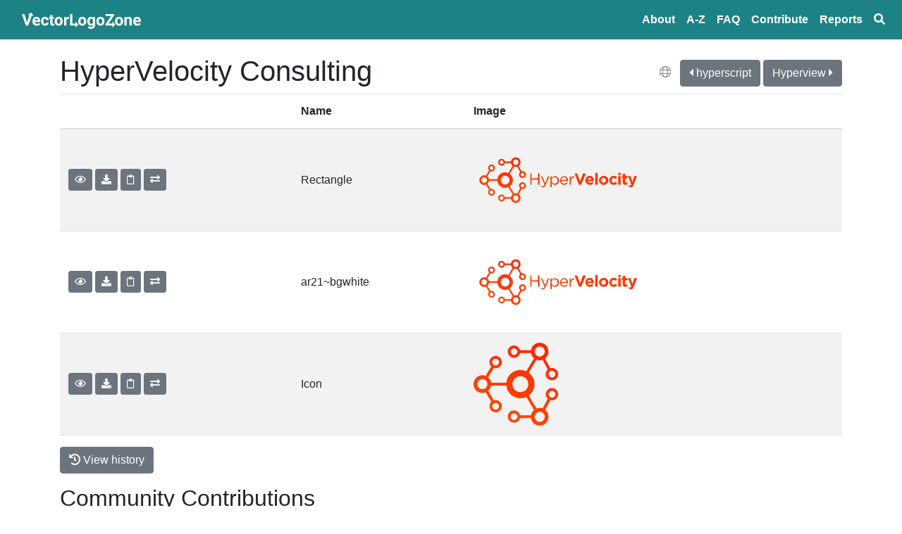

--- FILE ---
content_type: text/html; charset=utf-8
request_url: https://www.vectorlogo.zone/logos/hypervelocityconsulting/
body_size: 5494
content:
<!DOCTYPE html>
<html lang="en">
<head>
	<meta charset="utf-8">
	<title>HyperVelocity Consulting SVG Vector Logos - Vector Logo Zone</title>
	<meta name="viewport" content="width=device-width, initial-scale=1.0">
	<!--<link href="/css/bootstrap.css" rel="stylesheet" type="text/css" />-->
	<link rel="stylesheet" href="/css/bootstrap.min.css" />
	<link href="/css/fontawesome-all.min.css" rel="stylesheet" type="text/css" />
	<meta name="theme-color" content="#2c3e50" />
	<noscript>
		<style>
			.scriptonly {
				display: none !important;
			}
		</style>
	</noscript>
	<style>

	/* faded border around logos in lists */
	.logo-container img {
		box-shadow: 0 0 5px #1d1d1d;
		border: solid #ccc 1px;
		margin: 6px;
	}

	.card-footer {
		background-color: inherit;
		border-top: 0;
	}

	.navbar-brand {
		font-weight: bold;
	}

	.nav-link {
		font-weight: bold;
	}
	.navbar-dark .navbar-nav .nav-link {
		color: white;
	}

	.navbar-logo { height:31px;margin-top:-8px;padding-top:8px;padding-right:8px; }

	h1 {
		margin-top: 21px;
	}

	/* optional padding on visual inventory */
	.padded { padding: 5px; }
	.maxsize { max-width: 120px; max-height: 120px; }
	.ar21 { height: 60px; width: 120px; }

	/* hide outline on a clicked tab */
	.nav-tabs > li.active > a, .nav-tabs > li.active > a:hover, .nav-tabs > li.active > a:focus {
		outline: 0;
	}

	/* external nav links on logo pages */
	.icon-link {
	color: #888;
	margin-top: 10px;
	margin-right: 5px;
	padding: 8px;
	}

	/* shareing buttons on logo pages */
	.sharelogo {
		margin: 6px;
		width: 32px;
	}

	/* search buttons */
	.searchlogo {
		margin: 6px;
		width: 32px;
	}

	/* seems like a Bootstrap bug (or incompatibility with FontAwesome) */
	.carousel-control { padding-top: 25%; }

	/* bootswatch ugliness */
	.alert-info a { color: white; text-decoration: underline; }

	/* share buttons need plain backgrounds */
	.btn-share {
	background-color: #fff;
	border-color: #ccc;
	border-width: 1px;
	padding: 4px 4px 0 4px;
	margin-left: 5px;
	}
	.preview-color {
		height: 30px;
		width: 45px;
		display: inline-block;
		border: 1px solid #a2a2a2;
		border-radius: 4px;
		vertical-align: middle;
		margin-left: 10px;
	}

	.social-footer {
		margin-left: 8px;
		margin-right: 8px;
		vertical-align:middle;
		width:20px;
	}
	.copy2tip { display: none; }

	a {
		/* WAVE doesn't like bootstrap default #007bff */
		color: #003bbf;
	}


	</style>
	<script src="/js/jquery-3.3.1.min.js"></script>
	<script src="/js/popper.min.js"></script>
	<script src="/js/bootstrap.min.js"></script>
	<script src="https://cdnjs.cloudflare.com/ajax/libs/clipboard.js/2.0.0/clipboard.min.js"></script>
	<script>
		$(document).ready(function() {
			if (ClipboardJS.isSupported()) {
				var clipboard = new ClipboardJS('.copy2cb');
				clipboard.on('success', function (e) {
					console.info('Trigger:', e.trigger);
					var tip = $(e.trigger).next().children().first();
					tip.show();
					window.setTimeout(function() { tip.hide(); }, 1000);
					e.clearSelection();
				});
			} else {
				$(".copy2cb").hide();
			}
		});
	</script>
	<link rel="next" href="../hyperscript/index.html" />
	<link rel="next" href="../hyperview/index.html" />
	<link rel="canonical" href="https://www.vectorlogo.zone/logos/hypervelocityconsulting/index.html" />
	<meta property="description" content="Vector logos for HyperVelocity Consulting in uniform sizes and layouts in the standard SVG file format" />
	<meta property="og:type" content="article" />
	<meta property="og:title" content="HyperVelocity Consulting SVG Vector Logos" />
	<meta property="og:description" content="Vector logos for HyperVelocity Consulting in uniform sizes and layouts in the standard SVG file format" />
	<meta property="og:image" content="https://www.vectorlogo.zone/logos/hypervelocityconsulting/hypervelocityconsulting-ar21.png" />
	<meta property="og:site_name" content="VectorLogoZone" />
	<meta name="twitter:card" content="summary_large_image" />
	<meta name="twitter:title" content="HyperVelocity Consulting SVG Vector Logos" />
	<meta name="twitter:description" content="Vector logos for HyperVelocity Consulting in uniform sizes and layouts in the standard SVG file format" />
	<meta name="twitter:image" content="https://www.vectorlogo.zone/logos/hypervelocityconsulting/hypervelocityconsulting-ar21.png" />
	<script type="application/ld+json">
	{
	  "@context": "http://schema.org",
	  "@type": "ImageObject",
	  "contentUrl": "https://www.vectorlogo.zone/logos/hypervelocityconsulting/hypervelocityconsulting-ar21.svg",
	  "description": "Vector (SVG) logo for HyperVelocity Consulting",
	  "name": "HyperVelocity Consulting SVG Logo"
	}
	</script><meta name="referrer" content="unsafe-url" />


</head>
<body>
<nav class="navbar navbar-expand-sm navbar-dark navbar-static-top d-print-none" style="background-color:#1d8286;">
    <div class="container-fluid">
        <a class="navbar-brand" href="/" title="Vector Logo Zone"><img src="/images/about/vlzlogo-white.svg" alt="Vector Logo Zone Logo" class="navbar-logo" /></a>
        <button class="navbar-toggler" type="button" data-toggle="collapse" data-target="#navbarSupportedContent" aria-controls="navbarSupportedContent" aria-expanded="false" aria-label="Toggle navigation">
            <span class="navbar-toggler-icon"></span>
        </button>
    </div>
    <div class="navbar-collapse collapse navbar-right" id="navbarSupportedContent">
        <ul class="navbar-nav mr-auto">
            <li class="nav-item"><a class="nav-link" href="/about.html">About</a></li>
            <li class="nav-item"><a class="nav-link" href="/logos/index.html">A&#8209;Z</a></li>
            <li class="nav-item"><a class="nav-link" href="/support/index.html">FAQ</a></li>
            <li class="nav-item"><a class="nav-link" href="https://github.com/VectorLogoZone/vectorlogozone/blob/main/CONTRIBUTING.md">Contribute</a></li>
            <li class="nav-item"><a class="nav-link" href="/report/index.html">Reports</a></li>
            <li class="nav-item"><a class="nav-link" href="/index.html" title="Search"><svg alt="search" style="width: 1em; height: 1em; vertical-align:-.125em;" aria-hidden="true" data-prefix="fas" data-icon="search" role="img" xmlns="http://www.w3.org/2000/svg" viewBox="0 0 512 512" data-fa-i2svg=""><path fill="currentColor" d="M505 442.7L405.3 343c-4.5-4.5-10.6-7-17-7H372c27.6-35.3 44-79.7 44-128C416 93.1 322.9 0 208 0S0 93.1 0 208s93.1 208 208 208c48.3 0 92.7-16.4 128-44v16.3c0 6.4 2.5 12.5 7 17l99.7 99.7c9.4 9.4 24.6 9.4 33.9 0l28.3-28.3c9.4-9.4 9.4-24.6.1-34zM208 336c-70.7 0-128-57.2-128-128 0-70.7 57.2-128 128-128 70.7 0 128 57.2 128 128 0 70.7-57.2 128-128 128z"></path></svg><span class="d-none">Search</span></a></li>
        </ul>
    </div><!--/.navbar-collapse -->
</nav>

	<div class="container">
		<div class="row">
			<div class="col"><div class="float-right icon-link-header" style="padding-top:20px;"><a title="Website" href="https://hypervelocityconsulting.com/?utm_source=vectorlogozone&utm_medium=referrer"><i class="fal fa-globe icon-link"></i></a><a class="btn btn-secondary btn-xs" href="/logos/hyperscript/index.html" title="hyperscript Logos"><i class="fa fa-caret-left"></i><span class="d-none d-md-inline"> hyperscript</span></a>&nbsp;<a class="btn btn-secondary btn-xs" href="/logos/hyperview/index.html" title="Hyperview Logos"><span class="d-none d-md-inline">Hyperview </span><i class="fa fa-caret-right"></i></a></div>
				<h1>HyperVelocity Consulting</h1>
				

			</div><!--/col-->
		</div><!--/row--><div class="row"><div class="col">
<table class="table table-striped border-bottom">
	<thead>
		<tr>
			<th class="d-none d-md-table-cell">&nbsp;</th>
			<th class="d-none d-sm-table-cell">Name</th>
			<th>Image</th>
		</tr>
	</thead>
	<tbody>

		<tr>
			<td class="d-none d-md-table-cell" style="white-space:nowrap;vertical-align:middle;">
				<a class="btn btn-secondary btn-sm" href="https://svg-viewer.fileformat.info/view.html?url=https://www.vectorlogo.zone/logos/hypervelocityconsulting/hypervelocityconsulting-ar21.svg&amp;zoom=max&amp;backUrl=https://www.vectorlogo.zone/logos/hypervelocityconsulting/index.html&amp;backText=Return+to+VectorLogoZone" title="preview" rel="nofollow"><i class="far fa-eye"></i></a>
				<a class="btn btn-secondary btn-sm" download="hypervelocityconsulting-ar21.svg" href="hypervelocityconsulting-ar21.svg" title="Download"><i class="fa fa-download"></i></a>
				<button class="btn btn-secondary btn-sm copy2cb" data-clipboard-text="https://www.vectorlogo.zone/logos/hypervelocityconsulting/hypervelocityconsulting-ar21.svg" href="#" title="Copy URL to Clipboard" rel="nofollow"><i class="far fa-clipboard"></i></button>
				<div style="position:relative;display:inline-block;"><button class="btn btn-primary btn-sm copy2tip" style="position:absolute;left:0;right:0;">Copied to Clipboard</button>
				<a class="btn btn-secondary btn-sm" href="/util/convert_to_png.html?svg=/logos/hypervelocityconsulting/hypervelocityconsulting-ar21.svg" title="Convert to PNG" rel="nofollow"><i class="fa fa-exchange"></i></a>
				</div>
			</td>
			<td class="d-none d-sm-table-cell" style="white-space:nowrap;vertical-align:middle;">
				
					Rectangle
					
					
					
				
			
				
			
				
			
				
			
				
			
				
			
				
			
				
			
				
			
			
			
			
			</td>
			<td><a href="https://svg-viewer.fileformat.info/view.html?url=https://www.vectorlogo.zone/logos/hypervelocityconsulting/hypervelocityconsulting-ar21.svg&amp;zoom=max&amp;backUrl=https://www.vectorlogo.zone/logos/hypervelocityconsulting/index.html&amp;backText=Return+to+VectorLogoZone" rel="nofollow"><img alt="Vector (.svg) logo for HyperVelocity Consulting: Rectangle" src="hypervelocityconsulting-ar21.svg" style="height:120px;" /></a></td>
		</tr>

		<tr>
			<td class="d-none d-md-table-cell" style="white-space:nowrap;vertical-align:middle;">
				<a class="btn btn-secondary btn-sm" href="https://svg-viewer.fileformat.info/view.html?url=https://www.vectorlogo.zone/logos/hypervelocityconsulting/hypervelocityconsulting-ar21~bgwhite.svg&amp;zoom=max&amp;backUrl=https://www.vectorlogo.zone/logos/hypervelocityconsulting/index.html&amp;backText=Return+to+VectorLogoZone" title="preview" rel="nofollow"><i class="far fa-eye"></i></a>
				<a class="btn btn-secondary btn-sm" download="hypervelocityconsulting-ar21~bgwhite.svg" href="hypervelocityconsulting-ar21~bgwhite.svg" title="Download"><i class="fa fa-download"></i></a>
				<button class="btn btn-secondary btn-sm copy2cb" data-clipboard-text="https://www.vectorlogo.zone/logos/hypervelocityconsulting/hypervelocityconsulting-ar21~bgwhite.svg" href="#" title="Copy URL to Clipboard" rel="nofollow"><i class="far fa-clipboard"></i></button>
				<div style="position:relative;display:inline-block;"><button class="btn btn-primary btn-sm copy2tip" style="position:absolute;left:0;right:0;">Copied to Clipboard</button>
				<a class="btn btn-secondary btn-sm" href="/util/convert_to_png.html?svg=/logos/hypervelocityconsulting/hypervelocityconsulting-ar21~bgwhite.svg" title="Convert to PNG" rel="nofollow"><i class="fa fa-exchange"></i></a>
				</div>
			</td>
			<td class="d-none d-sm-table-cell" style="white-space:nowrap;vertical-align:middle;">
				
			
				
			
				
			
				
			
				
			
				
			
				
			
				
			
				
			
			
				ar21~bgwhite
			
			
			
			</td>
			<td><a href="https://svg-viewer.fileformat.info/view.html?url=https://www.vectorlogo.zone/logos/hypervelocityconsulting/hypervelocityconsulting-ar21~bgwhite.svg&amp;zoom=max&amp;backUrl=https://www.vectorlogo.zone/logos/hypervelocityconsulting/index.html&amp;backText=Return+to+VectorLogoZone" rel="nofollow"><img alt="Alternate image for HyperVelocity Consulting" src="hypervelocityconsulting-ar21~bgwhite.svg" style="height:120px;" /></a></td>
		</tr>

		<tr>
			<td class="d-none d-md-table-cell" style="white-space:nowrap;vertical-align:middle;">
				<a class="btn btn-secondary btn-sm" href="https://svg-viewer.fileformat.info/view.html?url=https://www.vectorlogo.zone/logos/hypervelocityconsulting/hypervelocityconsulting-icon.svg&amp;zoom=max&amp;backUrl=https://www.vectorlogo.zone/logos/hypervelocityconsulting/index.html&amp;backText=Return+to+VectorLogoZone" title="preview" rel="nofollow"><i class="far fa-eye"></i></a>
				<a class="btn btn-secondary btn-sm" download="hypervelocityconsulting-icon.svg" href="hypervelocityconsulting-icon.svg" title="Download"><i class="fa fa-download"></i></a>
				<button class="btn btn-secondary btn-sm copy2cb" data-clipboard-text="https://www.vectorlogo.zone/logos/hypervelocityconsulting/hypervelocityconsulting-icon.svg" href="#" title="Copy URL to Clipboard" rel="nofollow"><i class="far fa-clipboard"></i></button>
				<div style="position:relative;display:inline-block;"><button class="btn btn-primary btn-sm copy2tip" style="position:absolute;left:0;right:0;">Copied to Clipboard</button>
				<a class="btn btn-secondary btn-sm" href="/util/convert_to_png.html?svg=/logos/hypervelocityconsulting/hypervelocityconsulting-icon.svg" title="Convert to PNG" rel="nofollow"><i class="fa fa-exchange"></i></a>
				</div>
			</td>
			<td class="d-none d-sm-table-cell" style="white-space:nowrap;vertical-align:middle;">
				
			
				
					Icon
					
					
					
				
			
				
			
				
			
				
			
				
			
				
			
				
			
				
			
			
			
			
			</td>
			<td><a href="https://svg-viewer.fileformat.info/view.html?url=https://www.vectorlogo.zone/logos/hypervelocityconsulting/hypervelocityconsulting-icon.svg&amp;zoom=max&amp;backUrl=https://www.vectorlogo.zone/logos/hypervelocityconsulting/index.html&amp;backText=Return+to+VectorLogoZone" rel="nofollow"><img alt="Vector (.svg) logo for HyperVelocity Consulting: Icon" src="hypervelocityconsulting-icon.svg" style="height:120px;" /></a></td>
		</tr>

	</tbody>
</table>
<p>
	<a class="btn btn-secondary" href="https://github.com/VectorLogoZone/vectorlogozone/commits/main/www/logos/hypervelocityconsulting">
		<i class="fa fa-history"></i>
		View history
	</a>
</p>
</div></div>
<div class="row">
			<div class="col-md-10 col-md-offset-1">
				<h2 class="scriptonly" id="uploadheader">Community Contributions</h2>
<div class="logo-container scriptonly" id="uploadresults">
    <img alt="loading..." src="/images/spinner.svg" style="height:64px;box-shadow:none;border:0;" class="align-content-center" />
</div>
<p class="scriptonly" id="uploadbutton"><a class="btn btn-outline-primary" href="https://upload.vectorlogo.zone/logos/hypervelocityconsulting/index.html">Contribute a logo!</a></p>
<script>
    $(document).ready(function () {
        if (navigator && navigator.userAgent && navigator.userAgent.toUpperCase().indexOf('GOOGLEBOT') >= 0) {
            $("#uploadheader").remove();
            $("#uploadresults").remove();
            $("#uploadbutton").remove();
            return;
        } else {
            console.log(navigator.userAgent);
        }
        $.ajax({
            dataType: "jsonp",
            error: function (xhr, status, err) {
                var content = $("#uploadresults").empty();
                content.append($("<div>").addClass("alert").addClass("alert-danger").text(err));
                console.error("ERROR: " + status, err);
            },
            method: "GET",
            success: function (data, status, xhr) {
                console.log("data=" + JSON.stringify(data));
                var content = $("#uploadresults").empty();
                if (!data.success) {
                    content.append($("<div>").addClass("alert").addClass("alert-warning").text(data.message));
                }
                else {
                    for (var image of data.images) {
                        console.log(image);
                        content.append($("<a>").attr("href", image.url).append($("<img>").attr("src", image.src || image.image).css("max-width", "270px").css("height", "90px")));
                    }
                }
            },
            timeout: 15000,
            url: "https://upload.vectorlogo.zone/logos/hypervelocityconsulting/pending.json"
        });
    });
</script>

			</div>
		</div>
		<div class="row">
			<div class="col-md-10 col-md-offset-1">
				<p>Find alternatives:
    <a href="https://logosear.ch/search.html?q=HyperVelocity+Consulting"
       title="Search on Logo Search"><img alt="Logo Search logo" class="searchlogo" src="https://logosear.ch/favicon.svg" /></a>
    <a href="https://commons.wikimedia.org/w/index.php?search=HyperVelocity+Consulting+filemime%3Asvg"
       title="Search on Wikimedia Commons"><img alt="Wikipedia logo" class="searchlogo" src="https://www.vectorlogo.zone/logos/wikipedia/wikipedia-tile.svg" /></a>
    <a href="https://www.google.com/search?tbm=isch&tbs=ift:svg&q=HyperVelocity+Consulting"
       rel="nofollow"
       title="Search with Google Image Search"><img alt="Google logo" class="searchlogo" src="https://www.vectorlogo.zone/logos/google/google-tile.svg" /></a>
</p>

			</div>
		</div><div class="row">
			<div class="col-md-10 col-md-offset-1">
				<p>Share: 
    <a href="https://simpleshare.dev/go?site=facebook&amp;url=https%3A%2F%2Fwww.vectorlogo.zone%2Flogos%2Fhypervelocityconsulting%2Findex.html&amp;text=HyperVelocity+Consulting+Logo&amp;ga=UA-328425-25"
       rel="nofollow" title="share on facebook" c
    ><img alt="share on facebook" class="sharelogo" src="/logos/facebook/facebook-tile.svg" /></a>

    <a href="https://simpleshare.dev/go?site=twitter&amp;url=https%3A%2F%2Fwww.vectorlogo.zone%2Flogos%2Fhypervelocityconsulting%2Findex.html&amp;text=HyperVelocity+Consulting+Logo&amp;ga=UA-328425-25"
       rel="nofollow" title="share on twitter" c
    ><img alt="share on twitter" class="sharelogo" src="/logos/twitter/twitter-tile.svg" /></a>

    <a href="https://simpleshare.dev/go?site=pinterest&amp;url=https%3A%2F%2Fwww.vectorlogo.zone%2Flogos%2Fhypervelocityconsulting%2Findex.html&amp;text=HyperVelocity+Consulting+Logo&amp;ga=UA-328425-25"
       rel="nofollow" title="share on pinterest" c
    ><img alt="share on pinterest" class="sharelogo" src="/logos/pinterest/pinterest-tile.svg" /></a>

    <a href="https://simpleshare.dev/go?site=tumblr&amp;url=https%3A%2F%2Fwww.vectorlogo.zone%2Flogos%2Fhypervelocityconsulting%2Findex.html&amp;text=HyperVelocity+Consulting+Logo&amp;ga=UA-328425-25"
       rel="nofollow" title="share on tumblr" c
    ><img alt="share on tumblr" class="sharelogo" src="/logos/tumblr/tumblr-tile.svg" /></a>

    <a href="https://simpleshare.dev/go?site=reddit&amp;url=https%3A%2F%2Fwww.vectorlogo.zone%2Flogos%2Fhypervelocityconsulting%2Findex.html&amp;text=HyperVelocity+Consulting+Logo&amp;ga=UA-328425-25"
       rel="nofollow" title="share on reddit" c
    ><img alt="share on reddit" class="sharelogo" src="/logos/reddit/reddit-tile.svg" /></a>

</p>



			</div>
		</div><div class="row">
			<div class="col-md-10 col-md-offset-1">
				<script async src="//pagead2.googlesyndication.com/pagead/js/adsbygoogle.js"></script>
<!-- Responsive for VectorLogoZone -->
<ins class="adsbygoogle"
     style="display:block"
     data-ad-client="ca-pub-6975096118196151"
     data-ad-slot="1537213079"
     data-ad-format="auto"></ins>
<script>
    (adsbygoogle = window.adsbygoogle || []).push({});
</script>

			</div>
		</div><hr/><footer class="d-print-none">
	<p class="small text-muted text-center">
        Follow:
        <a href="https://logo-of-the-day.vectorlogo.zone/" title="Logo of the day"><img alt="Logo of the day" src="https://logo-of-the-day.vectorlogo.zone/favicon.svg" class="social-footer"/></a>
        <a href="https://www.github.com/VectorLogoZone/vectorlogozone" title="Fork VectorLogoZone on Github"><img alt="Github" src="/logos/github/github-tile.svg" class="social-footer"/></a>
        | <a href="https://validator.w3.org/check/referer">Validate HTML</a>
    </p>
</footer>
</div><!--/container--><!-- Google Analytics -->
<script>
    var dnt = navigator.doNotTrack || window.doNotTrack || navigator.msDoNotTrack;
    if (dnt != "1" && dnt != "yes") {
        (function(i,s,o,g,r,a,m){i['GoogleAnalyticsObject']=r;i[r]=i[r]||function(){
                (i[r].q=i[r].q||[]).push(arguments)},i[r].l=1*new Date();a=s.createElement(o),
            m=s.getElementsByTagName(o)[0];a.async=1;a.src=g;m.parentNode.insertBefore(a,m)
        })(window,document,'script','//www.google-analytics.com/analytics.js','ga');
        ga('create', 'UA-328425-25', 'auto');
        ga('set', 'anonymizeIp', true);
        ga('send', 'pageview');
    } else {
        console.debug("Respecting Do-Not-Track, not loading analytics. See https://www.paulfurley.com/google-analytics-dnt/");
    }
</script>
<!-- End Google Analytics --><!-- Cloudflare Pages Analytics --><script defer src='https://static.cloudflareinsights.com/beacon.min.js' data-cf-beacon='{"token": "0c2ef1f682f04b178b0587c07d7a92ab"}'></script><!-- Cloudflare Pages Analytics --><script defer src="https://static.cloudflareinsights.com/beacon.min.js/vcd15cbe7772f49c399c6a5babf22c1241717689176015" integrity="sha512-ZpsOmlRQV6y907TI0dKBHq9Md29nnaEIPlkf84rnaERnq6zvWvPUqr2ft8M1aS28oN72PdrCzSjY4U6VaAw1EQ==" data-cf-beacon='{"version":"2024.11.0","token":"63b0cd4b2ab74106b37ab0ad4c72c397","r":1,"server_timing":{"name":{"cfCacheStatus":true,"cfEdge":true,"cfExtPri":true,"cfL4":true,"cfOrigin":true,"cfSpeedBrain":true},"location_startswith":null}}' crossorigin="anonymous"></script>
</body>
</html>


--- FILE ---
content_type: text/html; charset=utf-8
request_url: https://www.google.com/recaptcha/api2/aframe
body_size: 265
content:
<!DOCTYPE HTML><html><head><meta http-equiv="content-type" content="text/html; charset=UTF-8"></head><body><script nonce="cNaDOTtWMxpifQjWghax0A">/** Anti-fraud and anti-abuse applications only. See google.com/recaptcha */ try{var clients={'sodar':'https://pagead2.googlesyndication.com/pagead/sodar?'};window.addEventListener("message",function(a){try{if(a.source===window.parent){var b=JSON.parse(a.data);var c=clients[b['id']];if(c){var d=document.createElement('img');d.src=c+b['params']+'&rc='+(localStorage.getItem("rc::a")?sessionStorage.getItem("rc::b"):"");window.document.body.appendChild(d);sessionStorage.setItem("rc::e",parseInt(sessionStorage.getItem("rc::e")||0)+1);localStorage.setItem("rc::h",'1769022366872');}}}catch(b){}});window.parent.postMessage("_grecaptcha_ready", "*");}catch(b){}</script></body></html>

--- FILE ---
content_type: image/svg+xml
request_url: https://www.vectorlogo.zone/logos/hypervelocityconsulting/hypervelocityconsulting-icon.svg
body_size: 1666
content:
<svg xmlns="http://www.w3.org/2000/svg" width="64" height="64"><defs><linearGradient id="A" gradientUnits="userSpaceOnUse" x1="8.761" y1="57.636" x2="20.236" y2="34.559"><stop offset="0" stop-color="#ff4900"/><stop offset="1" stop-color="#ff2300"/></linearGradient></defs><path d="M10.646 36.565c-.35.563-.35 1.234-.054 1.797a1.84 1.84 0 0 0 .724.778c.885.536 2.038.24 2.574-.67.107-.16.16-.35.215-.536h3.325a3.51 3.51 0 0 0 .241.751 2.66 2.66 0 0 0 .697.858L16 43.5a4.41 4.41 0 0 0-1.797-.402c-2.226 0-4.05 1.69-4.264 3.862H5.337c-.054-.268-.134-.536-.24-.75-.16-.322-.402-.617-.67-.858l1.716-2.87a2.04 2.04 0 0 0 .563.08c1.046 0 1.877-.83 1.877-1.877a2.1 2.1 0 0 0-.188-.831c-.322-.617-.965-1.046-1.69-1.046-1.046 0-1.877.83-1.877 1.877a2.1 2.1 0 0 0 .188.831 2.27 2.27 0 0 0 .375.51l-1.716 2.87c-.295-.107-.644-.188-.992-.188A2.69 2.69 0 0 0 0 47.399c0 .43.107.83.268 1.18a2.67 2.67 0 0 0 2.414 1.502c.35 0 .697-.08.992-.188l1.716 2.87a1.86 1.86 0 0 0-.563 1.341 2.1 2.1 0 0 0 .188.831c.295.617.94 1.046 1.69 1.046 1.046 0 1.877-.83 1.877-1.877a2.1 2.1 0 0 0-.188-.831c-.322-.617-.965-1.046-1.69-1.046-.188 0-.402.027-.563.08l-1.716-2.87a2.64 2.64 0 0 0 .912-1.609H9.95c.054.536.188 1.02.43 1.475.697 1.42 2.145 2.387 3.835 2.387.644 0 1.26-.134 1.797-.402l2.36 3.97c-.5.43-.83.992-.94 1.61l-3.352-.027c-.027-.134-.08-.295-.134-.43-.027-.054-.054-.08-.054-.107-.536-.885-1.69-1.18-2.574-.67a1.87 1.87 0 0 0-.724 2.44c.027.054.054.08.054.134.536.885 1.69 1.18 2.574.67.456-.268.75-.697.858-1.18l3.352.054c.054.268.134.536.24.778l.08.16c.75 1.287 2.387 1.69 3.674.94 1.207-.724 1.663-2.253 1.046-3.513l-.08-.16c-.188-.295-.402-.563-.67-.75l1.582-2.95a1.84 1.84 0 0 0 1.448-.188 1.87 1.87 0 0 0 .724-2.44c-.027-.054-.054-.08-.054-.134-.536-.885-1.69-1.18-2.574-.67a1.87 1.87 0 0 0-.724 2.44c.027.054.054.08.054.107.107.16.215.322.375.456l-1.582 2.95a2.59 2.59 0 0 0-1.85.027l-2.36-3.97c1.046-.75 1.743-2.01 1.743-3.433 0-.697-.16-1.34-.456-1.904a4.09 4.09 0 0 0-1.314-1.555l2.36-3.97a2.59 2.59 0 0 0 1.85.027l1.582 2.95a2.13 2.13 0 0 0-.375.456c-.35.563-.35 1.234-.054 1.797a1.84 1.84 0 0 0 .724.778c.885.536 2.038.24 2.574-.67.35-.563.35-1.234.054-1.797a1.84 1.84 0 0 0-2.172-.965l-1.582-2.95c.268-.215.483-.456.67-.75.483-.805.483-1.77.08-2.548a2.37 2.37 0 0 0-.992-1.126c-1.287-.75-2.923-.322-3.674.94a2.46 2.46 0 0 0-.349.965l-3.352.027a2.36 2.36 0 0 0-.134-.402 1.84 1.84 0 0 0-.724-.778 1.88 1.88 0 0 0-2.574.644zm-4.96 4.13c0-.268.107-.536.295-.724s.456-.295.724-.295c.402 0 .75.215.912.563.08.134.107.295.107.456a1.02 1.02 0 0 1-1.019 1.019c-.402 0-.75-.215-.912-.563-.08-.134-.107-.295-.107-.456zm1.02 12.4c.402 0 .75.215.912.563.08.134.107.295.107.456a1.02 1.02 0 0 1-1.019 1.019c-.402 0-.75-.215-.912-.563-.08-.134-.107-.295-.107-.456 0-.268.107-.536.295-.724s.456-.295.724-.295zm4.693 4.72c0-.027-.027-.054-.027-.054-.24-.483-.054-1.046.402-1.34.24-.134.5-.188.778-.107a1.08 1.08 0 0 1 .617.456c0 .027.027.054.027.054.24.483.054 1.073-.402 1.34-.483.295-1.126.134-1.395-.35zm10.003-1.26c.027.027.027.054.054.107.35.724.107 1.582-.6 1.984a1.53 1.53 0 0 1-2.092-.536c-.027-.027-.027-.054-.054-.107-.35-.724-.107-1.582.6-1.984.35-.215.75-.268 1.153-.16s.724.35.94.697zm1.53-5.578c0-.027-.027-.054-.027-.054-.24-.483-.054-1.073.402-1.34.24-.134.5-.188.778-.107a1.08 1.08 0 0 1 .617.456c0 .027.027.054.027.054.24.483.054 1.046-.402 1.34a1.01 1.01 0 0 1-1.395-.349zM2.682 48.927c-.6 0-1.1-.322-1.368-.858-.107-.215-.16-.43-.16-.67 0-.83.697-1.53 1.53-1.53.6 0 1.1.322 1.368.858.107.215.16.43.16.67 0 .402-.16.805-.456 1.073-.268.295-.67.456-1.073.456zm13.945-1.53c0 .644-.24 1.26-.697 1.716s-1.073.697-1.716.697a2.44 2.44 0 0 1-2.172-1.341 2.42 2.42 0 0 1-.241-1.073c0-.644.24-1.26.697-1.716s1.073-.697 1.716-.697a2.44 2.44 0 0 1 2.172 1.341c.16.35.24.697.24 1.073zm7.697-3.915a1.24 1.24 0 0 1 .402.429c.16.322.134.67-.027.965a1.01 1.01 0 0 1-1.395.349 1.24 1.24 0 0 1-.402-.429c-.16-.322-.134-.67.027-.965a1.01 1.01 0 0 1 1.395-.349zm-3.46-7.32c.268.16.456.375.6.644a1.47 1.47 0 0 1-.054 1.448 1.53 1.53 0 0 1-2.092.536c-.268-.16-.456-.375-.6-.644-.24-.456-.215-.992.054-1.448a1.53 1.53 0 0 1 2.092-.536zm-8.85.375c.268-.08.536-.027.778.107a1.24 1.24 0 0 1 .402.429c.16.322.134.67-.027.965-.134.24-.35.402-.617.456-.268.08-.536.027-.778-.107a1.24 1.24 0 0 1-.402-.429c-.16-.322-.134-.67.027-.965a1.08 1.08 0 0 1 .617-.456z" fill="url(#A)" transform="matrix(2.493027 0 0 2.493027 0 -86.174057)"/></svg>

--- FILE ---
content_type: image/svg+xml
request_url: https://logo-of-the-day.vectorlogo.zone/favicon.svg
body_size: 2890
content:
<svg width="128" height="128" style="enable-background:new 0 0 128 128;" xmlns="http://www.w3.org/2000/svg" xmlns:xlink="http://www.w3.org/1999/xlink">
  <g id="图层_1">
    <path d="M110.85,124.18H17.15c-5.52,0-10-4.48-10-10V34.82c0-5.76,4.67-10.43,10.43-10.43h92.84 c5.76,0,10.43,4.67,10.43,10.43v79.36C120.85,119.7,116.38,124.18,110.85,124.18z" style="fill:#BDBDBD;"/>
    <path d="M111.14,118.38H16.86c-5.37,0-9.72-4.35-9.72-9.72v3.4c0,5.37,4.35,9.72,9.72,9.72h94.27 c5.37,0,9.72-4.35,9.72-9.72v-3.4C120.85,114.03,116.5,118.38,111.14,118.38z" style="fill:#949494;"/>
    <path d="M111.14,112.06H16.86c-5.37,0-9.72-4.35-9.72-9.72v3.4c0,5.37,4.35,9.72,9.72,9.72h94.27 c5.37,0,9.72-4.35,9.72-9.72v-3.4C120.85,107.71,116.5,112.06,111.14,112.06z" style="fill:#949494;"/>
    <path d="M110.85,109.21H17.15c-5.52,0-10-4.48-10-10v-70.1c0-5.76,4.67-10.43,10.43-10.43h92.84 c5.76,0,10.43,4.67,10.43,10.43v70.1C120.85,104.73,116.38,109.21,110.85,109.21z" style="fill:#E0E0E0;"/>
    <linearGradient id="SVGID_1_" gradientUnits="userSpaceOnUse" x1="64.0414" x2="64.0414" y1="49.0795" y2="108.9335">
      <stop offset="0" style="stop-color:#FFFFFF"/>
      <stop offset="1" style="stop-color:#C8C9CA"/>
    </linearGradient>
    <path d="M104.91,108.74H23.17c-7.58,0-13,0.26-13-11.32V32.48c0-7.18,5.82-13,13-13h81.74 c7.18,0,13,5.82,13,13v63.26C117.91,108.08,112.09,108.74,104.91,108.74z" style="fill:url(#SVGID_1_);"/>
    <path d="M120.85,48.41H7.15V13.68c0-4.42,3.58-8,8-8h97.71c4.42,0,8,3.58,8,8V48.41z" style="fill:#1E88E5;"/>
    <linearGradient id="SVGID_3_" gradientUnits="userSpaceOnUse" x1="98.1299" x2="108.673" y1="92.026" y2="104.9652">
      <stop offset="0" style="stop-color:#C8C9CA"/>
      <stop offset="0.1825" style="stop-color:#C0C0C1"/>
      <stop offset="0.4747" style="stop-color:#A9A9AA"/>
      <stop offset="0.8383" style="stop-color:#848384"/>
      <stop offset="0.9998" style="stop-color:#717071"/>
    </linearGradient>
    <path d="M113.1,103.24c7.95-8.97,7.75-14.1,7.75-14.1s-2.3,3.1-9.51,3.8 c-4.48,0.44-12.4-2.82-12.4-2.82s0.98,4.81-1.41,11.96c-1.94,5.81-8.09,10.03-8.09,10.03S104.21,113.27,113.1,103.24z" style="fill:url(#SVGID_3_);"/>
    <circle cx="26.2" cy="14.46" r="6.8" style="fill:#01579B;"/>
    <circle cx="101.52" cy="14.46" r="6.8" style="fill:#01579B;"/>
    <g>
      <path d="M19.74,3.83v8.03c0,3.65,2.96,6.6,6.6,6.6s6.6-2.96,6.6-6.6V3.83H19.74z" style="fill:#BDBDBD;"/>
      <path d="M95.06,3.83v8.03c0,3.65,2.96,6.6,6.6,6.6s6.6-2.96,6.6-6.6V3.83H95.06z" style="fill:#BDBDBD;"/>
    </g>
    <g style="opacity:0.2;">
      <path d="M105.49,6.77c0.45,1.09,1.52,1.85,2.77,1.85h4.14c3,0,5.45,2.44,5.45,5.45v14.69v0.87v5.71v13 V84.9v1.1V98.6v1.94v1.75v3.4v2.92v3.4v1.55c0,4.17-3.39,7.56-7.56,7.56H17.7c-4.17,0-7.56-3.39-7.56-7.56v-1.55v-3.4v-2.92v-3.4 v-2.85V98.6V48.35v-13v-5.71v-0.87V14.07c0-3,2.44-5.45,5.45-5.45h4.15c1.25,0,2.32-0.77,2.77-1.85h7.66 c0.45,1.09,1.52,1.85,2.77,1.85h62.11c1.25,0,2.32-0.77,2.77-1.85H105.49 M108.26,3.77H95.06v1.85H32.94V3.77H19.74v1.85h-4.15 c-4.66,0-8.45,3.78-8.45,8.45v14.69v0.87v5.71v13V98.6v0.84v2.85v3.4v2.92v3.4v1.55c0,5.83,4.73,10.56,10.56,10.56h92.59 c5.83,0,10.56-4.73,10.56-10.56v-1.55v-3.4v-2.92v-3.4v-1.75V98.6V86.01v-1.1V48.35v-13v-5.71v-0.87V14.07 c0-4.66-3.78-8.45-8.45-8.45h-4.14V3.77L108.26,3.77z" style="fill:#424242;"/>
    </g>
    <g>
      <path d="M47.3,17h4.07v13.66c0,1.26-0.28,2.37-0.83,3.33s-1.34,1.71-2.35,2.23 C47.17,36.74,46.03,37,44.75,37c-2.09,0-3.71-0.53-4.88-1.59c-1.17-1.06-1.75-2.56-1.75-4.51h4.09c0,0.97,0.2,1.68,0.61,2.14 s1.05,0.69,1.92,0.69c0.78,0,1.4-0.27,1.86-0.8c0.46-0.53,0.69-1.29,0.69-2.28V17z" style="fill:#FFFFFF;"/>
      <path d="M63.38,35.24c-0.97,1.17-2.3,1.76-4.01,1.76c-1.57,0-2.77-0.45-3.6-1.36 c-0.83-0.9-1.25-2.23-1.27-3.97v-9.61h3.92v9.49c0,1.53,0.7,2.29,2.09,2.29c1.33,0,2.24-0.46,2.74-1.38V22.07h3.93v14.67h-3.69 L63.38,35.24z" style="fill:#FFFFFF;"/>
      <path d="M74.26,36.73h-3.93V15.91h3.93V36.73z" style="fill:#FFFFFF;"/>
      <path d="M82.96,31.19l2.71-9.12h4.2l-5.9,16.94l-0.33,0.77c-0.88,1.92-2.32,2.87-4.34,2.87 c-0.57,0-1.15-0.09-1.73-0.26v-2.97l0.6,0.01c0.74,0,1.29-0.11,1.66-0.34c0.37-0.23,0.65-0.6,0.86-1.12l0.46-1.21l-5.14-14.71 h4.22L82.96,31.19z" style="fill:#FFFFFF;"/>
    </g>
    <g>
      <path d="M52.21,102.13H44V70.41l-9.81,3.03v-6.63l17.15-6.14h0.88V102.13z" style="fill:#2F2F2F;"/>
      <path d="M93.81,65.32l-16.01,36.81h-8.67l16.04-34.78H64.58v-6.63h29.23V65.32z" style="fill:#2F2F2F;"/>
    </g>
  </g>
  <g id="Layer_2" style="display:none;">
    <g style="display:inline;">
      <g style="opacity:0.6;">
        <circle cx="64" cy="64" r="28" style="opacity:0.61;fill:none;stroke:#000000;stroke-width:0.2625;stroke-miterlimit:10;"/>
        <line style="opacity:0.61;fill:none;stroke:#000000;stroke-width:0.25;stroke-miterlimit:10;" x1="84" x2="84" y1="0" y2="128"/>
        <line style="opacity:0.61;fill:none;stroke:#000000;stroke-width:0.25;stroke-miterlimit:10;" x1="44" x2="44" y1="0" y2="128"/>
        <line style="opacity:0.61;fill:none;stroke:#000000;stroke-width:0.25;stroke-miterlimit:10;" x1="64" x2="64" y1="0" y2="128"/>
        <line style="opacity:0.61;fill:none;stroke:#000000;stroke-width:0.25;stroke-miterlimit:10;" x1="128" x2="0" y1="64" y2="64"/>
        <line style="opacity:0.61;fill:none;stroke:#000000;stroke-width:0.25;stroke-miterlimit:10;" x1="128" x2="0" y1="44" y2="44"/>
        <line style="opacity:0.61;fill:none;stroke:#000000;stroke-width:0.25;stroke-miterlimit:10;" x1="128" x2="0" y1="83.75" y2="83.75"/>
        <line style="opacity:0.61;fill:none;stroke:#000000;stroke-width:0.25;stroke-miterlimit:10;" x1="128" x2="0" y1="128" y2="0"/>
        <line style="opacity:0.61;fill:none;stroke:#000000;stroke-width:0.25;stroke-miterlimit:10;" x1="0" x2="128" y1="128" y2="0"/>
        <g style="opacity:0.61;">
          <path d="M64,4.26c32.94,0,59.74,26.8,59.74,59.74S96.94,123.74,64,123.74S4.26,96.94,4.26,64S31.06,4.26,64,4.26 M64,4 C30.86,4,4,30.86,4,64s26.86,60,60,60s60-26.86,60-60S97.14,4,64,4L64,4z"/>
        </g>
        <path d="M107.97,115.97H20.03 c-4.42,0-8.03-3.61-8.03-8.03V20.03c0-4.42,3.61-8.03,8.03-8.03h87.94c4.42,0,8.03,3.61,8.03,8.03v87.91 C116,112.36,112.39,115.97,107.97,115.97z" style="opacity:0.61;fill:none;stroke:#000000;stroke-width:0.2578;stroke-miterlimit:10;"/>
        <path d="M100,124H28c-4.4,0-8-3.6-8-8 V12c0-4.4,3.6-8,8-8h72c4.4,0,8,3.6,8,8v104C108,120.4,104.4,124,100,124z" style="opacity:0.61;fill:none;stroke:#000000;stroke-width:0.2628;stroke-miterlimit:10;"/>
        <path d="M113.77,108H14.23 C8.6,108,4,103.4,4,97.77V30.28c0-5.63,4.6-10.23,10.23-10.23h99.54c5.63,0,10.23,4.6,10.23,10.23v67.48 C124,103.4,119.4,108,113.77,108z" style="opacity:0.61;fill:none;stroke:#000000;stroke-width:0.2627;stroke-miterlimit:10;"/>
      </g>
      <g>
        <g style="opacity:0.2;">
          <defs>
            <rect id="SVGID_2_" height="128" style="opacity:0.2;" width="128" x="0" y="0"/>
          </defs>
          <clipPath id="SVGID_4_">
            <use style="overflow:visible;" xlink:href="#SVGID_2_"/>
          </clipPath>
          <g style="clip-path:url(#SVGID_4_);">
            <g>
              <line style="fill:none;stroke:#000000;stroke-width:0.25;stroke-miterlimit:10;" x1="-28" x2="-28" y1="160" y2="-32"/>
              <line style="fill:none;stroke:#000000;stroke-width:0.25;stroke-miterlimit:10;" x1="-24" x2="-24" y1="160" y2="-32"/>
              <line style="fill:none;stroke:#000000;stroke-width:0.25;stroke-miterlimit:10;" x1="-20" x2="-20" y1="160" y2="-32"/>
              <line style="fill:none;stroke:#000000;stroke-width:0.25;stroke-miterlimit:10;" x1="-16" x2="-16" y1="160" y2="-32"/>
              <line style="fill:none;stroke:#000000;stroke-width:0.25;stroke-miterlimit:10;" x1="-12" x2="-12" y1="160" y2="-32"/>
              <line style="fill:none;stroke:#000000;stroke-width:0.25;stroke-miterlimit:10;" x1="-8" x2="-8" y1="160" y2="-32"/>
              <line style="fill:none;stroke:#000000;stroke-width:0.25;stroke-miterlimit:10;" x1="-4" x2="-4" y1="160" y2="-32"/>
              <line style="fill:none;stroke:#000000;stroke-width:0.25;stroke-miterlimit:10;" x1="0" x2="0" y1="160" y2="-32"/>
              <line style="fill:none;stroke:#000000;stroke-width:0.25;stroke-miterlimit:10;" x1="4" x2="4" y1="160" y2="-32"/>
              <line style="fill:none;stroke:#000000;stroke-width:0.25;stroke-miterlimit:10;" x1="8" x2="8" y1="160" y2="-32"/>
              <line style="fill:none;stroke:#000000;stroke-width:0.25;stroke-miterlimit:10;" x1="12" x2="12" y1="160" y2="-32"/>
              <line style="fill:none;stroke:#000000;stroke-width:0.25;stroke-miterlimit:10;" x1="16" x2="16" y1="160" y2="-32"/>
              <line style="fill:none;stroke:#000000;stroke-width:0.25;stroke-miterlimit:10;" x1="20" x2="20" y1="160" y2="-32"/>
              <line style="fill:none;stroke:#000000;stroke-width:0.25;stroke-miterlimit:10;" x1="24" x2="24" y1="160" y2="-32"/>
              <line style="fill:none;stroke:#000000;stroke-width:0.25;stroke-miterlimit:10;" x1="28" x2="28" y1="160" y2="-32"/>
              <line style="fill:none;stroke:#000000;stroke-width:0.25;stroke-miterlimit:10;" x1="32" x2="32" y1="160" y2="-32"/>
              <line style="fill:none;stroke:#000000;stroke-width:0.25;stroke-miterlimit:10;" x1="36" x2="36" y1="160" y2="-32"/>
              <line style="fill:none;stroke:#000000;stroke-width:0.25;stroke-miterlimit:10;" x1="40" x2="40" y1="160" y2="-32"/>
              <line style="fill:none;stroke:#000000;stroke-width:0.25;stroke-miterlimit:10;" x1="44" x2="44" y1="160" y2="-32"/>
              <line style="fill:none;stroke:#000000;stroke-width:0.25;stroke-miterlimit:10;" x1="48" x2="48" y1="160" y2="-32"/>
              <line style="fill:none;stroke:#000000;stroke-width:0.25;stroke-miterlimit:10;" x1="52" x2="52" y1="160" y2="-32"/>
              <line style="fill:none;stroke:#000000;stroke-width:0.25;stroke-miterlimit:10;" x1="56" x2="56" y1="160" y2="-32"/>
              <line style="fill:none;stroke:#000000;stroke-width:0.25;stroke-miterlimit:10;" x1="60" x2="60" y1="160" y2="-32"/>
              <line style="fill:none;stroke:#000000;stroke-width:0.25;stroke-miterlimit:10;" x1="64" x2="64" y1="160" y2="-32"/>
              <line style="fill:none;stroke:#000000;stroke-width:0.25;stroke-miterlimit:10;" x1="68" x2="68" y1="160" y2="-32"/>
              <line style="fill:none;stroke:#000000;stroke-width:0.25;stroke-miterlimit:10;" x1="72" x2="72" y1="160" y2="-32"/>
              <line style="fill:none;stroke:#000000;stroke-width:0.25;stroke-miterlimit:10;" x1="76" x2="76" y1="160" y2="-32"/>
              <line style="fill:none;stroke:#000000;stroke-width:0.25;stroke-miterlimit:10;" x1="80" x2="80" y1="160" y2="-32"/>
              <line style="fill:none;stroke:#000000;stroke-width:0.25;stroke-miterlimit:10;" x1="84" x2="84" y1="160" y2="-32"/>
              <line style="fill:none;stroke:#000000;stroke-width:0.25;stroke-miterlimit:10;" x1="88" x2="88" y1="160" y2="-32"/>
              <line style="fill:none;stroke:#000000;stroke-width:0.25;stroke-miterlimit:10;" x1="92" x2="92" y1="160" y2="-32"/>
              <line style="fill:none;stroke:#000000;stroke-width:0.25;stroke-miterlimit:10;" x1="96" x2="96" y1="160" y2="-32"/>
              <line style="fill:none;stroke:#000000;stroke-width:0.25;stroke-miterlimit:10;" x1="100" x2="100" y1="160" y2="-32"/>
              <line style="fill:none;stroke:#000000;stroke-width:0.25;stroke-miterlimit:10;" x1="104" x2="104" y1="160" y2="-32"/>
              <line style="fill:none;stroke:#000000;stroke-width:0.25;stroke-miterlimit:10;" x1="108" x2="108" y1="160" y2="-32"/>
              <line style="fill:none;stroke:#000000;stroke-width:0.25;stroke-miterlimit:10;" x1="112" x2="112" y1="160" y2="-32"/>
              <line style="fill:none;stroke:#000000;stroke-width:0.25;stroke-miterlimit:10;" x1="116" x2="116" y1="160" y2="-32"/>
              <line style="fill:none;stroke:#000000;stroke-width:0.25;stroke-miterlimit:10;" x1="120" x2="120" y1="160" y2="-32"/>
              <line style="fill:none;stroke:#000000;stroke-width:0.25;stroke-miterlimit:10;" x1="124" x2="124" y1="160" y2="-32"/>
              <line style="fill:none;stroke:#000000;stroke-width:0.25;stroke-miterlimit:10;" x1="128" x2="128" y1="160" y2="-32"/>
              <line style="fill:none;stroke:#000000;stroke-width:0.25;stroke-miterlimit:10;" x1="132" x2="132" y1="160" y2="-32"/>
              <line style="fill:none;stroke:#000000;stroke-width:0.25;stroke-miterlimit:10;" x1="136" x2="136" y1="160" y2="-32"/>
              <line style="fill:none;stroke:#000000;stroke-width:0.25;stroke-miterlimit:10;" x1="137" x2="137" y1="166.05" y2="-25.95"/>
              <line style="fill:none;stroke:#000000;stroke-width:0.25;stroke-miterlimit:10;" x1="144" x2="144" y1="160" y2="-32"/>
              <line style="fill:none;stroke:#000000;stroke-width:0.25;stroke-miterlimit:10;" x1="148" x2="148" y1="160" y2="-32"/>
              <line style="fill:none;stroke:#000000;stroke-width:0.25;stroke-miterlimit:10;" x1="152" x2="152" y1="160" y2="-32"/>
              <line style="fill:none;stroke:#000000;stroke-width:0.25;stroke-miterlimit:10;" x1="156" x2="156" y1="160" y2="-32"/>
            </g>
            <g>
              <line style="fill:none;stroke:#000000;stroke-width:0.25;stroke-miterlimit:10;" x1="-32" x2="160" y1="-28" y2="-28"/>
              <line style="fill:none;stroke:#000000;stroke-width:0.25;stroke-miterlimit:10;" x1="-32" x2="160" y1="-24" y2="-24"/>
              <line style="fill:none;stroke:#000000;stroke-width:0.25;stroke-miterlimit:10;" x1="-32" x2="160" y1="-20" y2="-20"/>
              <line style="fill:none;stroke:#000000;stroke-width:0.25;stroke-miterlimit:10;" x1="-32" x2="160" y1="-16" y2="-16"/>
              <line style="fill:none;stroke:#000000;stroke-width:0.25;stroke-miterlimit:10;" x1="-32" x2="160" y1="-12" y2="-12"/>
              <line style="fill:none;stroke:#000000;stroke-width:0.25;stroke-miterlimit:10;" x1="-32" x2="160" y1="-8" y2="-8"/>
              <line style="fill:none;stroke:#000000;stroke-width:0.25;stroke-miterlimit:10;" x1="-32" x2="160" y1="-4" y2="-4"/>
              <line style="fill:none;stroke:#000000;stroke-width:0.25;stroke-miterlimit:10;" x1="-32" x2="160" y1="0" y2="0"/>
              <line style="fill:none;stroke:#000000;stroke-width:0.25;stroke-miterlimit:10;" x1="-32" x2="160" y1="4" y2="4"/>
              <line style="fill:none;stroke:#000000;stroke-width:0.25;stroke-miterlimit:10;" x1="-32" x2="160" y1="8" y2="8"/>
              <line style="fill:none;stroke:#000000;stroke-width:0.25;stroke-miterlimit:10;" x1="-32" x2="160" y1="12" y2="12"/>
              <line style="fill:none;stroke:#000000;stroke-width:0.25;stroke-miterlimit:10;" x1="-32" x2="160" y1="16" y2="16"/>
              <line style="fill:none;stroke:#000000;stroke-width:0.25;stroke-miterlimit:10;" x1="-32" x2="160" y1="20" y2="20"/>
              <line style="fill:none;stroke:#000000;stroke-width:0.25;stroke-miterlimit:10;" x1="-32" x2="160" y1="24" y2="24"/>
              <line style="fill:none;stroke:#000000;stroke-width:0.25;stroke-miterlimit:10;" x1="-32" x2="160" y1="28" y2="28"/>
              <line style="fill:none;stroke:#000000;stroke-width:0.25;stroke-miterlimit:10;" x1="-32" x2="160" y1="32" y2="32"/>
              <line style="fill:none;stroke:#000000;stroke-width:0.25;stroke-miterlimit:10;" x1="-32" x2="160" y1="36" y2="36"/>
              <line style="fill:none;stroke:#000000;stroke-width:0.25;stroke-miterlimit:10;" x1="-32" x2="160" y1="40" y2="40"/>
              <line style="fill:none;stroke:#000000;stroke-width:0.25;stroke-miterlimit:10;" x1="-32" x2="160" y1="44" y2="44"/>
              <line style="fill:none;stroke:#000000;stroke-width:0.25;stroke-miterlimit:10;" x1="-32" x2="160" y1="48" y2="48"/>
              <line style="fill:none;stroke:#000000;stroke-width:0.25;stroke-miterlimit:10;" x1="-32" x2="160" y1="52" y2="52"/>
              <line style="fill:none;stroke:#000000;stroke-width:0.25;stroke-miterlimit:10;" x1="-32" x2="160" y1="56" y2="56"/>
              <line style="fill:none;stroke:#000000;stroke-width:0.25;stroke-miterlimit:10;" x1="-32" x2="160" y1="60" y2="60"/>
              <line style="fill:none;stroke:#000000;stroke-width:0.25;stroke-miterlimit:10;" x1="-32" x2="160" y1="64" y2="64"/>
              <line style="fill:none;stroke:#000000;stroke-width:0.25;stroke-miterlimit:10;" x1="-32" x2="160" y1="68" y2="68"/>
              <line style="fill:none;stroke:#000000;stroke-width:0.25;stroke-miterlimit:10;" x1="-32" x2="160" y1="72" y2="72"/>
              <line style="fill:none;stroke:#000000;stroke-width:0.25;stroke-miterlimit:10;" x1="-32" x2="160" y1="76" y2="76"/>
              <line style="fill:none;stroke:#000000;stroke-width:0.25;stroke-miterlimit:10;" x1="-32" x2="160" y1="80" y2="80"/>
              <line style="fill:none;stroke:#000000;stroke-width:0.25;stroke-miterlimit:10;" x1="-32" x2="160" y1="84" y2="84"/>
              <line style="fill:none;stroke:#000000;stroke-width:0.25;stroke-miterlimit:10;" x1="-32" x2="160" y1="88" y2="88"/>
              <line style="fill:none;stroke:#000000;stroke-width:0.25;stroke-miterlimit:10;" x1="-32" x2="160" y1="92" y2="92"/>
              <line style="fill:none;stroke:#000000;stroke-width:0.25;stroke-miterlimit:10;" x1="-32" x2="160" y1="96" y2="96"/>
              <line style="fill:none;stroke:#000000;stroke-width:0.25;stroke-miterlimit:10;" x1="-32" x2="160" y1="100" y2="100"/>
              <line style="fill:none;stroke:#000000;stroke-width:0.25;stroke-miterlimit:10;" x1="-32" x2="160" y1="104" y2="104"/>
              <line style="fill:none;stroke:#000000;stroke-width:0.25;stroke-miterlimit:10;" x1="-32" x2="160" y1="108" y2="108"/>
              <line style="fill:none;stroke:#000000;stroke-width:0.25;stroke-miterlimit:10;" x1="-32" x2="160" y1="112" y2="112"/>
              <line style="fill:none;stroke:#000000;stroke-width:0.25;stroke-miterlimit:10;" x1="-32" x2="160" y1="116" y2="116"/>
              <line style="fill:none;stroke:#000000;stroke-width:0.25;stroke-miterlimit:10;" x1="-32" x2="160" y1="120" y2="120"/>
              <line style="fill:none;stroke:#000000;stroke-width:0.25;stroke-miterlimit:10;" x1="-32" x2="160" y1="124" y2="124"/>
              <line style="fill:none;stroke:#000000;stroke-width:0.25;stroke-miterlimit:10;" x1="-32" x2="160" y1="128" y2="128"/>
              <line style="fill:none;stroke:#000000;stroke-width:0.25;stroke-miterlimit:10;" x1="-32" x2="160" y1="132" y2="132"/>
              <line style="fill:none;stroke:#000000;stroke-width:0.25;stroke-miterlimit:10;" x1="-32" x2="160" y1="136" y2="136"/>
              <line style="fill:none;stroke:#000000;stroke-width:0.25;stroke-miterlimit:10;" x1="-32" x2="160" y1="140" y2="140"/>
              <line style="fill:none;stroke:#000000;stroke-width:0.25;stroke-miterlimit:10;" x1="-32" x2="160" y1="144" y2="144"/>
              <line style="fill:none;stroke:#000000;stroke-width:0.25;stroke-miterlimit:10;" x1="-32" x2="160" y1="148" y2="148"/>
              <line style="fill:none;stroke:#000000;stroke-width:0.25;stroke-miterlimit:10;" x1="-32" x2="160" y1="152" y2="152"/>
              <line style="fill:none;stroke:#000000;stroke-width:0.25;stroke-miterlimit:10;" x1="-32" x2="160" y1="156" y2="156"/>
            </g>
            <path d="M159.75-31.75v191.5h-191.5v-191.5H159.75 M160-32H-32v192h192V-32L160-32z"/>
          </g>
        </g>
        <g>
          <rect height="128" style="opacity:0.3;fill:#F44336;" width="4" x="0" y="0"/>
          <rect height="128" style="opacity:0.3;fill:#F44336;" width="4" x="124" y="0"/>
          <rect height="120" style="opacity:0.3;fill:#F44336;" transform="matrix(-1.836970e-16 1 -1 -1.836970e-16 66 -62)" width="4" x="62" y="-58"/>
          <rect height="120" style="opacity:0.3;fill:#F44336;" transform="matrix(-1.836970e-16 1 -1 -1.836970e-16 190 62)" width="4" x="62" y="66"/>
        </g>
      </g>
    </g>
  </g>
</svg>

--- FILE ---
content_type: image/svg+xml
request_url: https://www.vectorlogo.zone/logos/wikipedia/wikipedia-tile.svg
body_size: 331
content:
<svg xmlns="http://www.w3.org/2000/svg" height="512" width="512"><rect fill="#eceff1" height="512" rx="77" width="512"/><path d="M57 147l-1 1v7c0 2 2 3 5 3 21 1 21 5 29 24l94 205c7 15 17 17 26-1l47-92 44 92c8 16 17 17 25 0l90-203c8-18 20-25 37-25 2 0 3-1 3-3v-7l-1-1h-83l-1 1v7c0 2 2 3 4 3 11 0 30 2 22 20l-73 173-3-1-45-92 38-75c9-16 11-25 27-25 2 0 4-1 4-3v-7l-1-1h-67l-1 1v7c0 3 4 3 7 3 19 1 17 8 11 20l-29 58-26-54c-9-17-11-22 2-23 4-1 9-1 9-4v-7l-1-1h-72l-1 1v8c0 2 2 2 5 2 12 2 12 3 24 27l42 88-39 78-3-1-80-174c-8-18 3-17 19-18 3 0 3-1 3-3v-7l-1-1z" fill="#2f2f2f"/></svg>

--- FILE ---
content_type: image/svg+xml
request_url: https://www.vectorlogo.zone/logos/twitter/twitter-tile.svg
body_size: 257
content:
<svg xmlns="http://www.w3.org/2000/svg" height="512" width="512"><rect width="512" height="512" fill="#1da1f2" rx="15%"/><path fill="#fff" d="M437 152c-12 6-26 10-40 12 15-9 26-23 32-40-14 8-29 14-45 17a72 72 0 0 0-122 65c-56-3-110-29-145-74a68 68 0 0 0 22 94c-11 0-22-2-32-7 1 33 24 62 56 69-10 3-21 3-32 1 10 29 37 49 67 50-29 24-68 35-105 29a199 199 0 0 0 309-179c14-10 26-22 35-37"/></svg>

--- FILE ---
content_type: image/svg+xml
request_url: https://www.vectorlogo.zone/logos/hypervelocityconsulting/hypervelocityconsulting-ar21~bgwhite.svg
body_size: 3366
content:
<?xml version="1.0" ?>
<svg xmlns="http://www.w3.org/2000/svg" xmlns:ns1="http://www.w3.org/1999/xlink" width="120" height="60">
  <rect width="120" height="60" rx="5" fill="white"/>
  <defs>
    <linearGradient id="A" x1="8.761" y1="57.636" x2="20.236" y2="34.559" ns1:href="#O">
      <stop offset="0" stop-color="#ff4900"/>
      <stop offset="1" stop-color="#ff2300"/>
    </linearGradient>
    <linearGradient y2="47.422" x2="34.991" y1="47.422" x1="28.405" id="B" ns1:href="#O">
      <stop offset="0" stop-color="#ff4900"/>
      <stop offset="1" stop-color="#ff2300"/>
    </linearGradient>
    <linearGradient y2="49.45" x2="42.147" y1="49.45" x1="36.042" id="C" ns1:href="#O">
      <stop offset="0" stop-color="#ff4900"/>
      <stop offset="1" stop-color="#ff2300"/>
    </linearGradient>
    <linearGradient y2="49.37" x2="49.179" y1="49.37" x1="43.062" id="D" ns1:href="#O">
      <stop offset="0" stop-color="#ff4900"/>
      <stop offset="1" stop-color="#ff2300"/>
    </linearGradient>
    <linearGradient y2="48.503" x2="55.777" y1="48.503" x1="50.049" id="E" ns1:href="#O">
      <stop offset="0" stop-color="#ff4900"/>
      <stop offset="1" stop-color="#ff2300"/>
    </linearGradient>
    <linearGradient y2="48.443" x2="60.333" y1="48.443" x1="56.958" id="F" ns1:href="#O">
      <stop offset="0" stop-color="#ff4900"/>
      <stop offset="1" stop-color="#ff2300"/>
    </linearGradient>
    <linearGradient y2="47.452" x2="68.747" y1="47.452" x1="60.519" id="G" ns1:href="#O">
      <stop offset="0" stop-color="#ff4900"/>
      <stop offset="1" stop-color="#ff2300"/>
    </linearGradient>
    <linearGradient y2="48.395" x2="74.613" y1="48.395" x1="68.449" id="H" ns1:href="#O">
      <stop offset="0" stop-color="#ff4900"/>
      <stop offset="1" stop-color="#ff2300"/>
    </linearGradient>
    <linearGradient y2="47.247" x2="77.403" y1="47.247" x1="75.622" id="I" ns1:href="#O">
      <stop offset="0" stop-color="#ff4900"/>
      <stop offset="1" stop-color="#ff2300"/>
    </linearGradient>
    <linearGradient y2="48.395" x2="85.174" y1="48.395" x1="78.377" id="J" ns1:href="#O">
      <stop offset="0" stop-color="#ff4900"/>
      <stop offset="1" stop-color="#ff2300"/>
    </linearGradient>
    <linearGradient y2="48.395" x2="91.618" y1="48.395" x1="85.782" id="K" ns1:href="#O">
      <stop offset="0" stop-color="#ff4900"/>
      <stop offset="1" stop-color="#ff2300"/>
    </linearGradient>
    <linearGradient y2="47.247" x2="94.195" y1="47.247" x1="92.32" id="L" ns1:href="#O">
      <stop offset="0" stop-color="#ff4900"/>
      <stop offset="1" stop-color="#ff2300"/>
    </linearGradient>
    <linearGradient y2="47.634" x2="98.995" y1="47.634" x1="94.987" id="M" ns1:href="#O">
      <stop offset="0" stop-color="#ff4900"/>
      <stop offset="1" stop-color="#ff2300"/>
    </linearGradient>
    <linearGradient y2="49.339" x2="105.988" y1="49.339" x1="99.448" id="N" ns1:href="#O">
      <stop offset="0" stop-color="#ff4900"/>
      <stop offset="1" stop-color="#ff2300"/>
    </linearGradient>
    <linearGradient id="O" gradientUnits="userSpaceOnUse"/>
  </defs>
  <g transform="matrix(.975202 0 0 .975202 1.101027 .743944)">
    <path d="M10.646 36.565c-.35.563-.35 1.234-.054 1.797a1.84 1.84 0 0 0 .724.778c.885.536 2.038.24 2.574-.67.107-.16.16-.35.215-.536h3.325a3.51 3.51 0 0 0 .241.751 2.66 2.66 0 0 0 .697.858L16 43.5a4.41 4.41 0 0 0-1.797-.402c-2.226 0-4.05 1.69-4.264 3.862H5.337c-.054-.268-.134-.536-.24-.75-.16-.322-.402-.617-.67-.858l1.716-2.87a2.04 2.04 0 0 0 .563.08c1.046 0 1.877-.83 1.877-1.877a2.1 2.1 0 0 0-.188-.831c-.322-.617-.965-1.046-1.69-1.046-1.046 0-1.877.83-1.877 1.877a2.1 2.1 0 0 0 .188.831 2.27 2.27 0 0 0 .375.51l-1.716 2.87c-.295-.107-.644-.188-.992-.188A2.69 2.69 0 0 0 0 47.399c0 .43.107.83.268 1.18a2.67 2.67 0 0 0 2.414 1.502c.35 0 .697-.08.992-.188l1.716 2.87a1.86 1.86 0 0 0-.563 1.341 2.1 2.1 0 0 0 .188.831c.295.617.94 1.046 1.69 1.046 1.046 0 1.877-.83 1.877-1.877a2.1 2.1 0 0 0-.188-.831c-.322-.617-.965-1.046-1.69-1.046-.188 0-.402.027-.563.08l-1.716-2.87a2.64 2.64 0 0 0 .912-1.609H9.95c.054.536.188 1.02.43 1.475.697 1.42 2.145 2.387 3.835 2.387.644 0 1.26-.134 1.797-.402l2.36 3.97c-.5.43-.83.992-.94 1.61l-3.352-.027c-.027-.134-.08-.295-.134-.43-.027-.054-.054-.08-.054-.107-.536-.885-1.69-1.18-2.574-.67a1.87 1.87 0 0 0-.724 2.44c.027.054.054.08.054.134.536.885 1.69 1.18 2.574.67.456-.268.75-.697.858-1.18l3.352.054c.054.268.134.536.24.778l.08.16c.75 1.287 2.387 1.69 3.674.94 1.207-.724 1.663-2.253 1.046-3.513l-.08-.16c-.188-.295-.402-.563-.67-.75l1.582-2.95a1.84 1.84 0 0 0 1.448-.188 1.87 1.87 0 0 0 .724-2.44c-.027-.054-.054-.08-.054-.134-.536-.885-1.69-1.18-2.574-.67a1.87 1.87 0 0 0-.724 2.44c.027.054.054.08.054.107.107.16.215.322.375.456l-1.582 2.95a2.59 2.59 0 0 0-1.85.027l-2.36-3.97c1.046-.75 1.743-2.01 1.743-3.433 0-.697-.16-1.34-.456-1.904a4.09 4.09 0 0 0-1.314-1.555l2.36-3.97a2.59 2.59 0 0 0 1.85.027l1.582 2.95a2.13 2.13 0 0 0-.375.456c-.35.563-.35 1.234-.054 1.797a1.84 1.84 0 0 0 .724.778c.885.536 2.038.24 2.574-.67.35-.563.35-1.234.054-1.797a1.84 1.84 0 0 0-2.172-.965l-1.582-2.95c.268-.215.483-.456.67-.75.483-.805.483-1.77.08-2.548a2.37 2.37 0 0 0-.992-1.126c-1.287-.75-2.923-.322-3.674.94a2.46 2.46 0 0 0-.349.965l-3.352.027a2.36 2.36 0 0 0-.134-.402 1.84 1.84 0 0 0-.724-.778 1.88 1.88 0 0 0-2.574.644zm-4.96 4.13c0-.268.107-.536.295-.724s.456-.295.724-.295c.402 0 .75.215.912.563.08.134.107.295.107.456a1.02 1.02 0 0 1-1.019 1.019c-.402 0-.75-.215-.912-.563-.08-.134-.107-.295-.107-.456zm1.02 12.4c.402 0 .75.215.912.563.08.134.107.295.107.456a1.02 1.02 0 0 1-1.019 1.019c-.402 0-.75-.215-.912-.563-.08-.134-.107-.295-.107-.456 0-.268.107-.536.295-.724s.456-.295.724-.295zm4.693 4.72c0-.027-.027-.054-.027-.054-.24-.483-.054-1.046.402-1.34.24-.134.5-.188.778-.107a1.08 1.08 0 0 1 .617.456c0 .027.027.054.027.054.24.483.054 1.073-.402 1.34-.483.295-1.126.134-1.395-.35zm10.003-1.26c.027.027.027.054.054.107.35.724.107 1.582-.6 1.984a1.53 1.53 0 0 1-2.092-.536c-.027-.027-.027-.054-.054-.107-.35-.724-.107-1.582.6-1.984.35-.215.75-.268 1.153-.16s.724.35.94.697zm1.53-5.578c0-.027-.027-.054-.027-.054-.24-.483-.054-1.073.402-1.34.24-.134.5-.188.778-.107a1.08 1.08 0 0 1 .617.456c0 .027.027.054.027.054.24.483.054 1.046-.402 1.34a1.01 1.01 0 0 1-1.395-.349zM2.682 48.927c-.6 0-1.1-.322-1.368-.858-.107-.215-.16-.43-.16-.67 0-.83.697-1.53 1.53-1.53.6 0 1.1.322 1.368.858.107.215.16.43.16.67 0 .402-.16.805-.456 1.073-.268.295-.67.456-1.073.456zm13.945-1.53c0 .644-.24 1.26-.697 1.716s-1.073.697-1.716.697a2.44 2.44 0 0 1-2.172-1.341 2.42 2.42 0 0 1-.241-1.073c0-.644.24-1.26.697-1.716s1.073-.697 1.716-.697a2.44 2.44 0 0 1 2.172 1.341c.16.35.24.697.24 1.073zm7.697-3.915a1.24 1.24 0 0 1 .402.429c.16.322.134.67-.027.965a1.01 1.01 0 0 1-1.395.349 1.24 1.24 0 0 1-.402-.429c-.16-.322-.134-.67.027-.965a1.01 1.01 0 0 1 1.395-.349zm-3.46-7.32c.268.16.456.375.6.644a1.47 1.47 0 0 1-.054 1.448 1.53 1.53 0 0 1-2.092.536c-.268-.16-.456-.375-.6-.644-.24-.456-.215-.992.054-1.448a1.53 1.53 0 0 1 2.092-.536zm-8.85.375c.268-.08.536-.027.778.107a1.24 1.24 0 0 1 .402.429c.16.322.134.67-.027.965-.134.24-.35.402-.617.456-.268.08-.536.027-.778-.107a1.24 1.24 0 0 1-.402-.429c-.16-.322-.134-.67.027-.965a1.08 1.08 0 0 1 .617-.456z" fill="url(#A)" transform="matrix(1.318882 0 0 1.318882 3.091246 -32.517424)"/>
    <g transform="translate(11.747 -18.217)">
      <path d="M28.4 51.53v-8.206h.94v3.647h4.72v-3.647h.94v8.206h-.94v-3.7h-4.72v3.7z" fill="url(#B)"/>
      <path d="M36.043 45.468h.992l2.2 5.042 1.958-5.042h.965l-2.548 6.248c-.268.617-.536 1.046-.858 1.314s-.697.402-1.153.402-.885-.107-1.287-.295l.295-.724c.295.16.6.215.94.215a1.05 1.05 0 0 0 .697-.241c.188-.16.375-.456.536-.885z" fill="url(#C)"/>
      <path d="M43.07 53.406v-7.938h.912v1.207c.617-.885 1.368-1.34 2.306-1.34.375 0 .724.08 1.073.215s.644.35.94.617c.268.268.483.6.644.992s.24.858.24 1.314c0 .483-.08.94-.24 1.34s-.375.75-.644 1.02-.6.483-.912.617c-.35.134-.697.215-1.073.215-.94 0-1.716-.43-2.306-1.314v3.057zm1.046-5.873c-.134.295-.188.617-.188.965s.054.67.188.965a3.01 3.01 0 0 0 .483.751c.215.188.43.35.697.456s.536.16.83.16c.617 0 1.1-.215 1.53-.644.402-.43.617-.992.617-1.716 0-.697-.215-1.26-.617-1.716-.402-.43-.912-.644-1.502-.644-.295 0-.563.054-.83.16s-.5.268-.697.483c-.215.215-.375.483-.5.778z" fill="url(#D)"/>
      <path d="M50.04 48.498a3.44 3.44 0 0 1 .375-1.582c.24-.483.6-.858 1.046-1.153s.94-.43 1.502-.43c.6 0 1.1.134 1.53.43s.75.67.992 1.153c.215.483.322 1.02.322 1.61v.268h-4.854c.054.644.295 1.126.697 1.502s.885.536 1.42.536c.724 0 1.368-.295 1.904-.858l.563.5c-.322.375-.697.644-1.1.858-.402.188-.858.295-1.395.295-.563 0-1.046-.134-1.53-.402a2.96 2.96 0 0 1-1.1-1.126c-.24-.43-.375-.992-.375-1.61zm.912-.35h3.915c-.054-.6-.24-1.073-.563-1.475s-.778-.6-1.368-.6a1.77 1.77 0 0 0-1.341.59 2.4 2.4 0 0 0-.644 1.475z" fill="url(#E)"/>
      <path d="M56.96 51.53v-6.06h.912v1.582a3.11 3.11 0 0 1 .992-1.26c.402-.295.858-.43 1.368-.43h.107v.965h-.08c-.697 0-1.26.24-1.716.724s-.67 1.18-.67 2.038v2.414h-.912z" fill="url(#F)"/>
      <path d="M60.527 43.323h1.984l2.145 5.766 2.145-5.766h1.958l-3.325 8.26h-1.61z" fill="url(#G)"/>
      <path d="M68.438 48.418c0-1.824 1.287-3.3 3.11-3.3 2.092 0 3.057 1.636 3.057 3.406 0 .134 0 .295-.027.456h-4.37c.188.805.75 1.234 1.53 1.234.6 0 1.02-.188 1.53-.644l1.02.912c-.6.724-1.42 1.18-2.574 1.18-1.877 0-3.272-1.314-3.272-3.245zm4.452-.536c-.107-.805-.563-1.34-1.314-1.34s-1.207.536-1.368 1.34z" fill="url(#H)"/>
      <path d="M75.625 42.974h1.77v8.555h-1.77z" fill="url(#I)"/>
      <path d="M78.387 48.418c0-1.824 1.448-3.3 3.406-3.3s3.38 1.448 3.38 3.245v.027c0 1.797-1.448 3.272-3.406 3.272s-3.38-1.448-3.38-3.245zm5.042 0c0-.94-.67-1.77-1.663-1.77-1.02 0-1.636.778-1.636 1.716v.027c0 .94.67 1.743 1.663 1.743 1.02 0 1.636-.778 1.636-1.716z" fill="url(#J)"/>
      <path d="M85.79 48.418c0-1.824 1.368-3.3 3.3-3.3 1.18 0 1.93.402 2.52 1.046l-1.1 1.18c-.402-.43-.805-.697-1.42-.697-.885 0-1.53.778-1.53 1.716v.027c0 .965.617 1.743 1.582 1.743.6 0 1.02-.268 1.448-.67l1.046 1.046c-.617.67-1.314 1.153-2.574 1.153-1.904 0-3.272-1.448-3.272-3.245z" fill="url(#K)"/>
      <path d="M92.332 42.974h1.877v1.582h-1.877zm.027 2.28h1.77v6.275h-1.77z" fill="url(#L)"/>
      <path d="M95.738 49.732v-2.977h-.75v-1.502h.75v-1.61h1.77v1.61h1.475v1.53h-1.475v2.682c0 .402.188.617.563.617a1.96 1.96 0 0 0 .885-.215v1.42c-.375.215-.805.375-1.395.375-1.073-.027-1.824-.456-1.824-1.93z" fill="url(#M)"/>
      <path d="M99.922 53.004l.6-1.287c.24.134.536.24.75.24.295 0 .456-.08.617-.402l-2.44-6.302h1.877l1.42 4.29 1.368-4.29h1.85l-2.414 6.436c-.483 1.287-.992 1.77-2.065 1.77a3.21 3.21 0 0 1-1.555-.456z" fill="url(#N)"/>
    </g>
  </g>
</svg>


--- FILE ---
content_type: image/svg+xml
request_url: https://www.vectorlogo.zone/logos/hypervelocityconsulting/hypervelocityconsulting-ar21.svg
body_size: 3336
content:
<svg xmlns="http://www.w3.org/2000/svg" xmlns:xlink="http://www.w3.org/1999/xlink" width="120" height="60"><defs><linearGradient id="A" x1="8.761" y1="57.636" x2="20.236" y2="34.559" xlink:href="#O"><stop offset="0" stop-color="#ff4900"/><stop offset="1" stop-color="#ff2300"/></linearGradient><linearGradient y2="47.422" x2="34.991" y1="47.422" x1="28.405" id="B" xlink:href="#O"><stop offset="0" stop-color="#ff4900"/><stop offset="1" stop-color="#ff2300"/></linearGradient><linearGradient y2="49.45" x2="42.147" y1="49.45" x1="36.042" id="C" xlink:href="#O"><stop offset="0" stop-color="#ff4900"/><stop offset="1" stop-color="#ff2300"/></linearGradient><linearGradient y2="49.37" x2="49.179" y1="49.37" x1="43.062" id="D" xlink:href="#O"><stop offset="0" stop-color="#ff4900"/><stop offset="1" stop-color="#ff2300"/></linearGradient><linearGradient y2="48.503" x2="55.777" y1="48.503" x1="50.049" id="E" xlink:href="#O"><stop offset="0" stop-color="#ff4900"/><stop offset="1" stop-color="#ff2300"/></linearGradient><linearGradient y2="48.443" x2="60.333" y1="48.443" x1="56.958" id="F" xlink:href="#O"><stop offset="0" stop-color="#ff4900"/><stop offset="1" stop-color="#ff2300"/></linearGradient><linearGradient y2="47.452" x2="68.747" y1="47.452" x1="60.519" id="G" xlink:href="#O"><stop offset="0" stop-color="#ff4900"/><stop offset="1" stop-color="#ff2300"/></linearGradient><linearGradient y2="48.395" x2="74.613" y1="48.395" x1="68.449" id="H" xlink:href="#O"><stop offset="0" stop-color="#ff4900"/><stop offset="1" stop-color="#ff2300"/></linearGradient><linearGradient y2="47.247" x2="77.403" y1="47.247" x1="75.622" id="I" xlink:href="#O"><stop offset="0" stop-color="#ff4900"/><stop offset="1" stop-color="#ff2300"/></linearGradient><linearGradient y2="48.395" x2="85.174" y1="48.395" x1="78.377" id="J" xlink:href="#O"><stop offset="0" stop-color="#ff4900"/><stop offset="1" stop-color="#ff2300"/></linearGradient><linearGradient y2="48.395" x2="91.618" y1="48.395" x1="85.782" id="K" xlink:href="#O"><stop offset="0" stop-color="#ff4900"/><stop offset="1" stop-color="#ff2300"/></linearGradient><linearGradient y2="47.247" x2="94.195" y1="47.247" x1="92.32" id="L" xlink:href="#O"><stop offset="0" stop-color="#ff4900"/><stop offset="1" stop-color="#ff2300"/></linearGradient><linearGradient y2="47.634" x2="98.995" y1="47.634" x1="94.987" id="M" xlink:href="#O"><stop offset="0" stop-color="#ff4900"/><stop offset="1" stop-color="#ff2300"/></linearGradient><linearGradient y2="49.339" x2="105.988" y1="49.339" x1="99.448" id="N" xlink:href="#O"><stop offset="0" stop-color="#ff4900"/><stop offset="1" stop-color="#ff2300"/></linearGradient><linearGradient id="O" gradientUnits="userSpaceOnUse"/></defs><g transform="matrix(.975202 0 0 .975202 1.101027 .743944)"><path d="M10.646 36.565c-.35.563-.35 1.234-.054 1.797a1.84 1.84 0 0 0 .724.778c.885.536 2.038.24 2.574-.67.107-.16.16-.35.215-.536h3.325a3.51 3.51 0 0 0 .241.751 2.66 2.66 0 0 0 .697.858L16 43.5a4.41 4.41 0 0 0-1.797-.402c-2.226 0-4.05 1.69-4.264 3.862H5.337c-.054-.268-.134-.536-.24-.75-.16-.322-.402-.617-.67-.858l1.716-2.87a2.04 2.04 0 0 0 .563.08c1.046 0 1.877-.83 1.877-1.877a2.1 2.1 0 0 0-.188-.831c-.322-.617-.965-1.046-1.69-1.046-1.046 0-1.877.83-1.877 1.877a2.1 2.1 0 0 0 .188.831 2.27 2.27 0 0 0 .375.51l-1.716 2.87c-.295-.107-.644-.188-.992-.188A2.69 2.69 0 0 0 0 47.399c0 .43.107.83.268 1.18a2.67 2.67 0 0 0 2.414 1.502c.35 0 .697-.08.992-.188l1.716 2.87a1.86 1.86 0 0 0-.563 1.341 2.1 2.1 0 0 0 .188.831c.295.617.94 1.046 1.69 1.046 1.046 0 1.877-.83 1.877-1.877a2.1 2.1 0 0 0-.188-.831c-.322-.617-.965-1.046-1.69-1.046-.188 0-.402.027-.563.08l-1.716-2.87a2.64 2.64 0 0 0 .912-1.609H9.95c.054.536.188 1.02.43 1.475.697 1.42 2.145 2.387 3.835 2.387.644 0 1.26-.134 1.797-.402l2.36 3.97c-.5.43-.83.992-.94 1.61l-3.352-.027c-.027-.134-.08-.295-.134-.43-.027-.054-.054-.08-.054-.107-.536-.885-1.69-1.18-2.574-.67a1.87 1.87 0 0 0-.724 2.44c.027.054.054.08.054.134.536.885 1.69 1.18 2.574.67.456-.268.75-.697.858-1.18l3.352.054c.054.268.134.536.24.778l.08.16c.75 1.287 2.387 1.69 3.674.94 1.207-.724 1.663-2.253 1.046-3.513l-.08-.16c-.188-.295-.402-.563-.67-.75l1.582-2.95a1.84 1.84 0 0 0 1.448-.188 1.87 1.87 0 0 0 .724-2.44c-.027-.054-.054-.08-.054-.134-.536-.885-1.69-1.18-2.574-.67a1.87 1.87 0 0 0-.724 2.44c.027.054.054.08.054.107.107.16.215.322.375.456l-1.582 2.95a2.59 2.59 0 0 0-1.85.027l-2.36-3.97c1.046-.75 1.743-2.01 1.743-3.433 0-.697-.16-1.34-.456-1.904a4.09 4.09 0 0 0-1.314-1.555l2.36-3.97a2.59 2.59 0 0 0 1.85.027l1.582 2.95a2.13 2.13 0 0 0-.375.456c-.35.563-.35 1.234-.054 1.797a1.84 1.84 0 0 0 .724.778c.885.536 2.038.24 2.574-.67.35-.563.35-1.234.054-1.797a1.84 1.84 0 0 0-2.172-.965l-1.582-2.95c.268-.215.483-.456.67-.75.483-.805.483-1.77.08-2.548a2.37 2.37 0 0 0-.992-1.126c-1.287-.75-2.923-.322-3.674.94a2.46 2.46 0 0 0-.349.965l-3.352.027a2.36 2.36 0 0 0-.134-.402 1.84 1.84 0 0 0-.724-.778 1.88 1.88 0 0 0-2.574.644zm-4.96 4.13c0-.268.107-.536.295-.724s.456-.295.724-.295c.402 0 .75.215.912.563.08.134.107.295.107.456a1.02 1.02 0 0 1-1.019 1.019c-.402 0-.75-.215-.912-.563-.08-.134-.107-.295-.107-.456zm1.02 12.4c.402 0 .75.215.912.563.08.134.107.295.107.456a1.02 1.02 0 0 1-1.019 1.019c-.402 0-.75-.215-.912-.563-.08-.134-.107-.295-.107-.456 0-.268.107-.536.295-.724s.456-.295.724-.295zm4.693 4.72c0-.027-.027-.054-.027-.054-.24-.483-.054-1.046.402-1.34.24-.134.5-.188.778-.107a1.08 1.08 0 0 1 .617.456c0 .027.027.054.027.054.24.483.054 1.073-.402 1.34-.483.295-1.126.134-1.395-.35zm10.003-1.26c.027.027.027.054.054.107.35.724.107 1.582-.6 1.984a1.53 1.53 0 0 1-2.092-.536c-.027-.027-.027-.054-.054-.107-.35-.724-.107-1.582.6-1.984.35-.215.75-.268 1.153-.16s.724.35.94.697zm1.53-5.578c0-.027-.027-.054-.027-.054-.24-.483-.054-1.073.402-1.34.24-.134.5-.188.778-.107a1.08 1.08 0 0 1 .617.456c0 .027.027.054.027.054.24.483.054 1.046-.402 1.34a1.01 1.01 0 0 1-1.395-.349zM2.682 48.927c-.6 0-1.1-.322-1.368-.858-.107-.215-.16-.43-.16-.67 0-.83.697-1.53 1.53-1.53.6 0 1.1.322 1.368.858.107.215.16.43.16.67 0 .402-.16.805-.456 1.073-.268.295-.67.456-1.073.456zm13.945-1.53c0 .644-.24 1.26-.697 1.716s-1.073.697-1.716.697a2.44 2.44 0 0 1-2.172-1.341 2.42 2.42 0 0 1-.241-1.073c0-.644.24-1.26.697-1.716s1.073-.697 1.716-.697a2.44 2.44 0 0 1 2.172 1.341c.16.35.24.697.24 1.073zm7.697-3.915a1.24 1.24 0 0 1 .402.429c.16.322.134.67-.027.965a1.01 1.01 0 0 1-1.395.349 1.24 1.24 0 0 1-.402-.429c-.16-.322-.134-.67.027-.965a1.01 1.01 0 0 1 1.395-.349zm-3.46-7.32c.268.16.456.375.6.644a1.47 1.47 0 0 1-.054 1.448 1.53 1.53 0 0 1-2.092.536c-.268-.16-.456-.375-.6-.644-.24-.456-.215-.992.054-1.448a1.53 1.53 0 0 1 2.092-.536zm-8.85.375c.268-.08.536-.027.778.107a1.24 1.24 0 0 1 .402.429c.16.322.134.67-.027.965-.134.24-.35.402-.617.456-.268.08-.536.027-.778-.107a1.24 1.24 0 0 1-.402-.429c-.16-.322-.134-.67.027-.965a1.08 1.08 0 0 1 .617-.456z" fill="url(#A)" transform="matrix(1.318882 0 0 1.318882 3.091246 -32.517424)"/><g transform="translate(11.747 -18.217)"><path d="M28.4 51.53v-8.206h.94v3.647h4.72v-3.647h.94v8.206h-.94v-3.7h-4.72v3.7z" fill="url(#B)"/><path d="M36.043 45.468h.992l2.2 5.042 1.958-5.042h.965l-2.548 6.248c-.268.617-.536 1.046-.858 1.314s-.697.402-1.153.402-.885-.107-1.287-.295l.295-.724c.295.16.6.215.94.215a1.05 1.05 0 0 0 .697-.241c.188-.16.375-.456.536-.885z" fill="url(#C)"/><path d="M43.07 53.406v-7.938h.912v1.207c.617-.885 1.368-1.34 2.306-1.34.375 0 .724.08 1.073.215s.644.35.94.617c.268.268.483.6.644.992s.24.858.24 1.314c0 .483-.08.94-.24 1.34s-.375.75-.644 1.02-.6.483-.912.617c-.35.134-.697.215-1.073.215-.94 0-1.716-.43-2.306-1.314v3.057zm1.046-5.873c-.134.295-.188.617-.188.965s.054.67.188.965a3.01 3.01 0 0 0 .483.751c.215.188.43.35.697.456s.536.16.83.16c.617 0 1.1-.215 1.53-.644.402-.43.617-.992.617-1.716 0-.697-.215-1.26-.617-1.716-.402-.43-.912-.644-1.502-.644-.295 0-.563.054-.83.16s-.5.268-.697.483c-.215.215-.375.483-.5.778z" fill="url(#D)"/><path d="M50.04 48.498a3.44 3.44 0 0 1 .375-1.582c.24-.483.6-.858 1.046-1.153s.94-.43 1.502-.43c.6 0 1.1.134 1.53.43s.75.67.992 1.153c.215.483.322 1.02.322 1.61v.268h-4.854c.054.644.295 1.126.697 1.502s.885.536 1.42.536c.724 0 1.368-.295 1.904-.858l.563.5c-.322.375-.697.644-1.1.858-.402.188-.858.295-1.395.295-.563 0-1.046-.134-1.53-.402a2.96 2.96 0 0 1-1.1-1.126c-.24-.43-.375-.992-.375-1.61zm.912-.35h3.915c-.054-.6-.24-1.073-.563-1.475s-.778-.6-1.368-.6a1.77 1.77 0 0 0-1.341.59 2.4 2.4 0 0 0-.644 1.475z" fill="url(#E)"/><path d="M56.96 51.53v-6.06h.912v1.582a3.11 3.11 0 0 1 .992-1.26c.402-.295.858-.43 1.368-.43h.107v.965h-.08c-.697 0-1.26.24-1.716.724s-.67 1.18-.67 2.038v2.414h-.912z" fill="url(#F)"/><path d="M60.527 43.323h1.984l2.145 5.766 2.145-5.766h1.958l-3.325 8.26h-1.61z" fill="url(#G)"/><path d="M68.438 48.418c0-1.824 1.287-3.3 3.11-3.3 2.092 0 3.057 1.636 3.057 3.406 0 .134 0 .295-.027.456h-4.37c.188.805.75 1.234 1.53 1.234.6 0 1.02-.188 1.53-.644l1.02.912c-.6.724-1.42 1.18-2.574 1.18-1.877 0-3.272-1.314-3.272-3.245zm4.452-.536c-.107-.805-.563-1.34-1.314-1.34s-1.207.536-1.368 1.34z" fill="url(#H)"/><path d="M75.625 42.974h1.77v8.555h-1.77z" fill="url(#I)"/><path d="M78.387 48.418c0-1.824 1.448-3.3 3.406-3.3s3.38 1.448 3.38 3.245v.027c0 1.797-1.448 3.272-3.406 3.272s-3.38-1.448-3.38-3.245zm5.042 0c0-.94-.67-1.77-1.663-1.77-1.02 0-1.636.778-1.636 1.716v.027c0 .94.67 1.743 1.663 1.743 1.02 0 1.636-.778 1.636-1.716z" fill="url(#J)"/><path d="M85.79 48.418c0-1.824 1.368-3.3 3.3-3.3 1.18 0 1.93.402 2.52 1.046l-1.1 1.18c-.402-.43-.805-.697-1.42-.697-.885 0-1.53.778-1.53 1.716v.027c0 .965.617 1.743 1.582 1.743.6 0 1.02-.268 1.448-.67l1.046 1.046c-.617.67-1.314 1.153-2.574 1.153-1.904 0-3.272-1.448-3.272-3.245z" fill="url(#K)"/><path d="M92.332 42.974h1.877v1.582h-1.877zm.027 2.28h1.77v6.275h-1.77z" fill="url(#L)"/><path d="M95.738 49.732v-2.977h-.75v-1.502h.75v-1.61h1.77v1.61h1.475v1.53h-1.475v2.682c0 .402.188.617.563.617a1.96 1.96 0 0 0 .885-.215v1.42c-.375.215-.805.375-1.395.375-1.073-.027-1.824-.456-1.824-1.93z" fill="url(#M)"/><path d="M99.922 53.004l.6-1.287c.24.134.536.24.75.24.295 0 .456-.08.617-.402l-2.44-6.302h1.877l1.42 4.29 1.368-4.29h1.85l-2.414 6.436c-.483 1.287-.992 1.77-2.065 1.77a3.21 3.21 0 0 1-1.555-.456z" fill="url(#N)"/></g></g></svg>